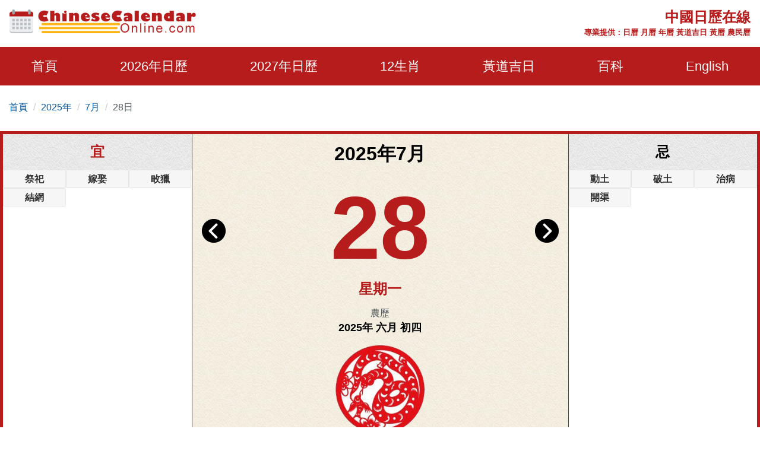

--- FILE ---
content_type: text/html; charset=utf-8
request_url: https://www.chinesecalendaronline.com/zh/2025/7/28.htm
body_size: 11548
content:
<!doctype html>
<html amp lang="zh-hk">
<head>
    <title>2025年7月28日日歷,通勝,黃歷,農民曆,黃道吉日:結婚,開市,搬屋 - 中國日歷在線</title>
    <meta name="description" content="2025年7月28日通勝,黃歷,農民曆,黃道吉日擇取:結婚吉日,開市吉日,搬屋吉日" />
    <meta charset="utf-8">
    <meta name="copyright" content="chinesecalendaronline.com" />
    <meta http-equiv="content-language" content="zh-CN" />
    <meta name="viewport" content="width=device-width,minimum-scale=1,initial-scale=1">
    <link rel="shortcut icon" href="/content/images/icon.png" type="image/x-icon" />
    <link rel="canonical" href="https://www.chinesecalendaronline.com/zh/2025/7/28.htm">
    <meta name="theme-color" content="#b71c1c">
    <link rel="shortcut icon" type="image/x-icon" href="/content/images/icons/favicon-48x48.png" />
    <link rel="icon" type="image/png" sizes="32x32" href="/content/images/icons/favicon-32x32.png">
    <link rel="apple-touch-icon" sizes="192x192" href="/content/images/icons/favicon-192x192.png">
        <script async src="https://pagead2.googlesyndication.com/pagead/js/adsbygoogle.js?client=ca-pub-5826915586946579" crossorigin="anonymous"></script>
        <script type='text/javascript' src='https://platform-api.sharethis.com/js/sharethis.js#property=659358bdd2bb410012d24170&product=sop' async='async'></script>
       
     <style>
        html{-ms-text-size-adjust:100%;-webkit-text-size-adjust:100%}body{background:#fff;color:#4e5559;font-family:"Lato",-apple-system,BlinkMacSystemFont,"Segoe UI",Roboto,"Helvetica Neue",Arial,sans-serif,"Apple Color Emoji","Segoe UI Emoji","Segoe UI Symbol";line-height:1.6em;font-size:16px;font-weight:400;margin:0;min-width:315px;overflow-x:hidden;font-smooth:always;-webkit-font-smoothing:antialiased}.border-gray{border:1px solid #e7e7e7}.bg-gray{background:#f1f1f1}.bg-white{background:#fff}ul{margin:0;padding:0;list-style:outside none none}input::-webkit-search-cancel-button,input[type=search]::-ms-clear{display:none}button,[role='button']{cursor:pointer;outline:0;position:relative}button.loading{padding-left:36px;background:#b71c1c8a;pointer-events:none;border:0}button.loading::before{width:20px;height:20px;top:10px;left:5px;border-radius:50%;animation:rotation infinite linear .5s;transition:none;border-left:2px solid #fff;z-index:0;position:absolute;content:""}@keyframes rotation{0%{transform:rotateZ(0deg)}100%{transform:rotateZ(360deg)}}.btn{padding:5px;background:#e74c3c;text-align:center;vertical-align:middle}.ads-store iframe{width:100%;border:0}.banner-img-txt{bottom:0;background:rgba(0,0,0,0.5);padding:5px 15px;color:#fff;width:100%;font-size:18px}#nav-sidebar{background:#680000}#marker{position:absolute;top:200px;width:0;height:0}.nav-sidebar-trigger{color:#fff;text-decoration:none;font-size:30px;cursor:pointer}#nav-sidebar .social-share.mt4{margin-top:1rem}.navbar-trigger{line-height:3.5rem;font-size:2rem}.nav-main{background-color:#b71c1c}.nav-main .logo{margin:8px 0}.nav-main .nav-box{overflow:visible;justify-content:space-around}.nav-item{font-size:22px;display:block;padding:20px 0}.nav-item>span,.nav-item>a{display:block;color:#fff;cursor:pointer}.nav-item>a:hover{color:#ccc}.nav-item-child{width:280px;z-index:30;background:#b71c1c;margin-top:0;left:-22px;display:none;position:absolute;top:52px}.nav-item-child a{color:#eee;font-size:18px;display:block;font-weight:600}.nav-item-child a:hover{color:#eee;background:#b92929}.nav-icon{display:none}.nav-mobile{position:fixed;width:100%;z-index:999;color:#fff;top:0;height:46px;align-items:center;justify-content:center}.nav-title{font-size:15px;line-height:1.1rem}@media(min-width:64.01rem){.nav-item:hover .nav-item-child{display:block}}body.nav-mob-open,body.modal-open{overflow:hidden}@media(max-width:64rem){body{padding-top:46px}#main-content-right.pl3{padding-left:0}#nav-main{height:100vh;width:90%;max-width:500px;background:#680000;position:fixed;right:-500px;z-index:9999;transition:all .3s ease-in-out;top:0}.nav-mob-open #nav-main{right:0;transition:all .3s ease-in-out}.nav-mob-open .site-popover-mask{display:block}.nav-box{margin-left:0;padding-top:15px}.nav-item{width:100%;min-height:40px;height:auto;margin:0 auto;padding:0 20px}.nav-item>span,.nav-item>a{display:inline}.nav-item:hover{border-bottom:0}.nav-icon{padding:7px;background:#b71c1c;border:0;display:block;width:40px;text-align:center}.nav-item-child{position:static;margin-top:10px;margin-bottom:10px;width:100%}.nav-item.active .nav-item-child{display:block}}.caret{display:inline-block;width:0;height:0;color:#fff;margin-left:2px;vertical-align:middle;border-top:6px dashed;border-right:6px solid transparent;border-left:6px solid transparent;border-bottom:0}.site-popover-mask{background-color:rgba(0,0,0,.8);display:none;height:100%;left:0;position:fixed;top:0;width:100%;z-index:1000}@media(max-width:40rem){#main-content .content-img{float:none;max-width:100%;padding:10px 0}}#main-content .content-img{width:100%;max-width:320px}#main-content .content-img-big{max-width:600px;width:100%}#main-content .content-img-small{max-width:120px;width:100%}.c_table{background-color:#e7e7e7;border-collapse:unset;border-spacing:1px;width:100%}.c_table th{background:none #f8f8f8;padding:5px}.c_table td{background:none #fff;padding:5px}.c_table td i{color:#fb7235;display:block;font-size:13px}.table-responsive{min-height:.01%;overflow-x:auto;width:100%;margin-bottom:15px;overflow-y:hidden;-ms-overflow-style:-ms-autohiding-scrollbar;border:1px solid #ddd}.g_btn{background:#b71c1c;display:inline-block;color:#fff;border:1px solid #b92929;padding:0 10px;line-height:48px;height:48px;font-size:16px;border-radius:3px;text-decoration:none}.g_btn:hover{background:#b92929;cursor:pointer;text-decoration:none;color:#fff}.glyphicon-info-sign{display:inline-block;height:18px;width:18px;vertical-align:middle;background:url("[data-uri]") no-repeat}.glyphicon-info-sign:hover{cursor:pointer}label{display:inline-block;max-width:100%;margin-bottom:5px;font-weight:700}.form-control{display:block;width:100%;height:34px;padding:6px 12px;font-size:14px;line-height:1.42857143;color:#555;background-color:#fff;background-image:none;border:1px solid #ccc;border-radius:4px;-webkit-box-shadow:inset 0 1px 1px rgba(0,0,0,.075);box-shadow:inset 0 1px 1px rgba(0,0,0,.075);-webkit-transition:border-color ease-in-out .15s,-webkit-box-shadow ease-in-out .15s;-o-transition:border-color ease-in-out .15s,box-shadow ease-in-out .15s;transition:border-color ease-in-out .15s,box-shadow ease-in-out .15s}.form-control:focus{border-color:#66afe9;outline:0;-webkit-box-shadow:inset 0 1px 1px rgba(0,0,0,.075),0 0 8px rgba(102,175,233,.6);box-shadow:inset 0 1px 1px rgba(0,0,0,.075),0 0 8px rgba(102,175,233,.6)}footer.copyright{padding:15px;text-align:center;color:#bbb;position:relative;background:#680000}footer p a{color:#bbb}.footer-links a{color:#ffb30f;text-decoration:none;font-weight:bold;padding:10px;display:inline-block}.footer-links a:hover{color:#fb7235}amp-sidebar{width:300px}.ad-box{background-color:#efefef;border:10px solid #efefef}.lightbox{background:rgba(0,0,0,0.8);position:fixed;top:0;left:0;right:0;bottom:0;display:flex;align-items:center;justify-content:center;z-index:999}.lightbox-container{width:90%;max-width:600px;background:#f1f1f1;color:#333;margin:0 auto}.lightbox-body{max-height:380px;overflow-y:auto}.error,.red{color:#b71c1c}.purple{color:#f09}hr{box-sizing:content-box;height:0;overflow:visible;color:#ddd}a{color:#0057a2;text-decoration:none;background-color:transparent;-webkit-text-decoration-skip:objects}a:active,a:hover{outline-width:0;color:#c9300d;text-decoration:none}.code{background-color:rgba(255,255,255,.3);padding:3px 8px;margin-bottom:5px}small{font-size:80%}img{border-style:none}img[src=""],img:not([src]){opacity:0}img.img-fluid{max-width:100%;width:100%;height:auto}details,menu{display:block}summary{display:list-item}[hidden],template{display:none}.h1{font-size:3rem}.h2{font-size:2rem;line-height:1.1em}.h3{font-size:1.5rem}.h4{font-size:1.125rem}.h5{font-size:.875rem}.h6{font-size:.75rem}.font-family-inherit{font-family:inherit}.font-size-inherit{font-size:inherit}.text-decoration-none,#main-content-box a.text-decoration-none{text-decoration:none}.bold{font-weight:700}.regular{font-weight:400}.italic{font-style:italic}.caps{text-transform:uppercase}.caps1{text-transform:capitalize}.left-align{text-align:left}.center{text-align:center}.right-align{text-align:right}.justify{text-align:justify}.nowrap{white-space:nowrap}.break-word{word-wrap:break-word}.line-height-1{line-height:1rem}.line-height-2{line-height:1.125rem}.line-height-3{line-height:1.5rem}.line-height-4{line-height:2rem}.list-style-none{list-style:none}.underline{text-decoration:underline}.truncate{max-width:100%;overflow:hidden;text-overflow:ellipsis;white-space:nowrap}.list-reset{list-style:none;padding-left:0}.inline{display:inline}.block{display:block}.inline-block{display:inline-block}.table{display:table}.table-cell{display:table-cell}.overflow-hidden{overflow:hidden}.overflow-y-auto{overflow:auto}.overflow-auto{overflow:auto}.clearfix:after,.clearfix:before{content:" ";display:table}.clearfix:after{clear:both}.left{float:left}.right{float:right}.fit{max-width:100%}.max-width-1{max-width:24rem}.max-width-2{max-width:32rem}.max-width-3{max-width:48rem}.max-width-4{max-width:1280px}.w-100{width:100%}.border-box{box-sizing:border-box}.align-baseline{vertical-align:baseline}.align-top{vertical-align:top}.align-middle{vertical-align:middle}.align-bottom{vertical-align:bottom}.m0{margin:0}.mt0{margin-top:0}.mr0{margin-right:0}.mb0{margin-bottom:0}.ml0,.mx0{margin-left:0}.mx0{margin-right:0}.my0{margin-top:0;margin-bottom:0}.m05{margin:.5rem}.mt05{margin-top:.5rem}.mr05{margin-right:.5rem}.mb05{margin-bottom:.5rem}.ml05,.mx05{margin-left:.5rem}.mx05{margin-right:.5rem}.my05{margin-top:.5rem;margin-bottom:.5rem}.m1{margin:1rem}.mt1{margin-top:1rem}.mr1{margin-right:1rem}.mb1{margin-bottom:1rem}.ml1,.mx1{margin-left:1rem}.mx1{margin-right:1rem}.my1{margin-top:1rem;margin-bottom:1rem}.m2{margin:1.5rem}.mt2{margin-top:1.5rem}.mr2{margin-right:1.5rem}.mb2{margin-bottom:1.5rem}.ml2,.mx2{margin-left:1.5rem}.mx2{margin-right:1.5rem}.my2{margin-top:1.5rem;margin-bottom:1.5rem}.m3{margin:2rem}.mt3{margin-top:2rem}.mr3{margin-right:2rem}.mb3{margin-bottom:2rem}.ml3,.mx3{margin-left:2rem}.mx3{margin-right:2rem}.my3{margin-top:2rem;margin-bottom:2rem}.m4{margin:2.5rem}.mt4{margin-top:2.5rem}.mr4{margin-right:2.5rem}.mb4{margin-bottom:2.5rem}.ml4,.mx4{margin-left:2.5rem}.mx4{margin-right:2.5rem}.my4{margin-top:2.5rem;margin-bottom:2.5rem}.mxn1{margin-left:-1rem;margin-right:-1rem}.mxn2{margin-left:-1.5rem;margin-right:-1.5rem}.mxn3{margin-left:-2rem;margin-right:-2rem}.mxn4{margin-left:-2.5rem;margin-right:-2.5rem}.ml-auto{margin-left:auto}.mr-auto,.mx-auto{margin-right:auto}.mx-auto{margin-left:auto}.p0{padding:0}.pt0{padding-top:0}.pr0{padding-right:0}.pb0{padding-bottom:0}.pl0,.px0{padding-left:0}.px0{padding-right:0}.py0{padding-top:0;padding-bottom:0}.p05{padding:.5rem}.pt05{padding-top:.5rem}.pr05{padding-right:.5rem}.pb05{padding-bottom:.5rem}.pl05{padding-left:.5rem}.py05{padding-top:.5rem;padding-bottom:.5rem}.px05{padding-left:.5rem;padding-right:.5rem}.p1{padding:1rem}.pt1{padding-top:1rem}.pr1{padding-right:1rem}.pb1{padding-bottom:1rem}.pl1{padding-left:1rem}.py1{padding-top:1rem;padding-bottom:1rem}.px1{padding-left:1rem;padding-right:1rem}.p2{padding:1.5rem}.pt2{padding-top:1.5rem}.pr2{padding-right:1.5rem}.pb2{padding-bottom:1.5rem}.pl2{padding-left:1.5rem}.py2{padding-top:1.5rem;padding-bottom:1.5rem}.px2{padding-left:1.5rem;padding-right:1.5rem}.p3{padding:2rem}.pt3{padding-top:2rem}.pr3{padding-right:2rem}.pb3{padding-bottom:2rem}.pl3{padding-left:2rem}.py3{padding-top:2rem;padding-bottom:2rem}.px3{padding-left:2rem;padding-right:2rem}.p4{padding:2.5rem}.pt4{padding-top:2.5rem}.pr4{padding-right:2.5rem}.pb4{padding-bottom:2.5rem}.pl4{padding-left:2.5rem}.py4{padding-top:2.5rem;padding-bottom:2.5rem}.px4{padding-left:2.5rem;padding-right:2.5rem}.container-fluid{padding-right:15px;padding-left:15px;margin-right:auto;margin-left:auto}.container{margin-right:auto;margin-left:auto}@media(min-width:576px){.container{width:540px;max-width:100%}}@media(min-width:768px){.container{width:720px;max-width:100%}}@media(min-width:992px){.container{width:960px;max-width:100%}}@media(min-width:1182px){.container{width:1170px}}@media(min-width:1300px){.container{width:1280px}}.breadcrumb{padding:8px 15px 8px 15px;margin-bottom:20px;list-style:none;border-radius:4px;z-index:20;position:relative}.breadcrumb>li{display:inline-block}.breadcrumb>li+li:before{padding:0 5px;color:#ccc;content:"/\00a0"}.breadcrumb a{text-decoration:none}.breadcrumb>.active{color:#063}.row{display:-ms-flexbox;display:flex;-ms-flex-wrap:wrap;flex-wrap:wrap}.col{-ms-flex-preferred-size:0;flex-basis:0;-ms-flex-positive:1;flex-grow:1;max-width:100%}.col-auto{-ms-flex:0 0 auto;flex:0 0 auto;width:auto;max-width:none}.col,.col-right{box-sizing:border-box}.col-right{float:right}.col-1{width:8.33333%}.col-2{width:16.66667%}.col-3{width:25%}.col-4{width:33.33333%}.col-5{width:41.66667%}.col-6{width:50%}.col-7{width:58.33333%}.col-8{width:66.66667%}.col-9{width:75%}.col-10{width:83.33333%}.col-11{width:91.66667%}.col-12{width:100%}@media(min-width:40.06rem){.sm-col{float:left;box-sizing:border-box}.sm-col-right{float:right;box-sizing:border-box}.sm-col-1{width:8.33333%}.sm-col-2{width:16.66667%}.sm-col-3{width:25%}.sm-col-4{width:33.33333%}.sm-col-5{width:41.66667%}.sm-col-6{width:50%}.sm-col-7{width:58.33333%}.sm-col-8{width:66.66667%}.sm-col-9{width:75%}.sm-col-10{width:83.33333%}.sm-col-11{width:91.66667%}.sm-col-12{width:100%}}@media(min-width:52.06rem){.md-col{float:left;box-sizing:border-box}.md-col-right{float:right;box-sizing:border-box}.md-col-1{width:8.33333%}.md-col-2{width:16.66667%}.md-col-3{width:25%}.md-col-4{width:33.33333%}.md-col-5{width:41.66667%}.md-col-6{width:50%}.md-col-7{width:58.33333%}.md-col-8{width:66.66667%}.md-col-9{width:75%}.md-col-10{width:83.33333%}.md-col-11{width:91.66667%}.md-col-12{width:100%}}@media(min-width:64.06rem){.lg-col{float:left;box-sizing:border-box}.lg-col-right{float:right;box-sizing:border-box}.lg-col-1{width:8.33333%}.lg-col-2{width:16.66667%}.lg-col-3{width:25%}.lg-col-4{width:33.33333%}.lg-col-5{width:41.66667%}.lg-col-6{width:50%}.lg-col-7{width:58.33333%}.lg-col-8{width:66.66667%}.lg-col-9{width:75%}.lg-col-10{width:83.33333%}.lg-col-11{width:91.66667%}.lg-col-12{width:100%}}.flex{display:-webkit-box;display:-ms-flexbox;display:flex}@media(min-width:40.06rem){.sm-flex{display:-webkit-box;display:-ms-flexbox;display:flex}}@media(min-width:52.06rem){.md-flex{display:-webkit-box;display:-ms-flexbox;display:flex}}@media(min-width:64.06rem){.lg-flex{display:-webkit-box;display:-ms-flexbox;display:flex}}.flex-column{-webkit-box-orient:vertical;-webkit-box-direction:normal;-ms-flex-direction:column;flex-direction:column}.flex-wrap{-ms-flex-wrap:wrap;flex-wrap:wrap}.flex-auto{-webkit-box-flex:1;-ms-flex:1 1 auto;flex:1 1 auto;min-width:0;min-height:0}.flex-none{-webkit-box-flex:0;-ms-flex:none;flex:none}.relative{position:relative}.absolute{position:absolute}.fixed{position:fixed}.z1{z-index:1}.z2{z-index:2}.z3{z-index:3}.z4{z-index:4}.border{border-style:solid;border-width:1px}.border-top{border-top-style:solid;border-top-width:1px}.border-right{border-right-style:solid;border-right-width:1px}.border-bottom{border-bottom-style:solid;border-bottom-width:1px}.border-left{border-left-style:solid;border-left-width:1px}.border-none{border:0}.border,.border-left,.border-bottom,.border-right,.border-top{border-color:#ddd}.rounded{border-radius:3px}.circle{border-radius:50%}.rounded-top{border-radius:3px 3px 0 0}.rounded-right{border-radius:0 3px 3px 0}.rounded-bottom{border-radius:0 0 3px 3px}.rounded-left{border-radius:3px 0 0 3px}.not-rounded{border-radius:0}.hide{position:absolute;height:1px;width:1px;overflow:hidden;clip:rect(1px,1px,1px,1px)}@media(max-width:40rem){.xs-hide{display:none}}@media(min-width:40.06rem) and (max-width:52rem){.sm-hide{display:none}}@media(min-width:52.06rem) and (max-width:64rem){.md-hide{display:none}}@media(min-width:64.06rem){.lg-hide{display:none}}.display-none,.submit-success,.submit-error{display:none}*{box-sizing:border-box}
        
     .cal-container{border:5px solid #b71c1c}.adbox.cal-container{border-bottom:0}.link-days{overflow:auto;white-space:nowrap;justify-content:center}.link-days a,.link-days span{padding:10px}.cal-box{background:url(/content/images/bgm01.jpg) repeat}.color-black{color:#000}.color-red{color:#b71c1c}.font50{font-size:150px}.cal-day{height:180px;line-height:180px}.left-arrow{top:20px}.right-arrow{top:20px;right:0}.cal-lunar-box{border:1px solid #b71c1c}.cal-event li{background:#f6f6f6;border:1px solid #e4e6e8;border-radius:2px;padding:2px;margin:2px 5px;color:#333}.cal-event-title{background:url(/content/images/bgm02.png) repeat;height:60px;line-height:60px}.circle{border-radius:50%}.h-title{left:0;top:0;font-size:10px;text-align:left;padding:0 5px;background-color:#fb7235;color:#ddd}.link-box a{padding:10px;display:inline-block}@media(min-width:52.06rem){.cal-box{border:solid #b71c1c;border-width:0 1px}.order-1{order:1}.order-2{order:2}.order-3{order:3}.luck-time{position:absolute;bottom:0}.p200{padding-bottom:200px}}
    .cal-event li{margin:0;}
    .shihide{display:none;}

         .nav-title {font-size: 20px;}
         .nav-banner{color:#b71c1c;}
     </style>
     <link rel="manifest" href="/manifest.json">
<script async src="https://www.googletagmanager.com/gtag/js?id=G-3DVZ9NWV7J"></script>
<script>
  window.dataLayer = window.dataLayer || [];
  function gtag(){dataLayer.push(arguments);}
  gtag('js', new Date());
  gtag('config', 'G-3DVZ9NWV7J');
</script>
</head>
<body>
    <div id="top-page"></div>
    <div class="max-width-4 mx-auto"> 
        <div class="row md-hide sm-hide xs-hide px1">
        <div class="logo col-12 lg-col-5 py1"> <a href="/"><img class="lazy" data-src="/content/images/logo.png" alt="Chinese Calendar Online" width="320" height="40" /></a></div>
           <div class="col-12 lg-col-7 pt1 red bold relative right-align">
            <div class="h3 caps">中國日歷在線</div>
               <small>專業提供：日曆 月曆 年曆 黃道吉日 黃曆 農民曆</small>
           </div>
        </div>
    </div>
    <div class="nav-main">
        <div class="nav-mobile nav-main lg-hide px1 flex">
            <div>
<a href="/zh/2025/7/" class="flex"><svg class="align-middle mr1" height="25" width="25" fill="#fff"><use xmlns:xlink="http://www.w3.org/1999/xlink" xlink:href="#icon-back" /></svg></a>
</div>
             <div class="flex-auto center">
              

                    <div class="nav-title m0 px2">中國日歷在線</div>
             </div>
             <div>
             <div role="button" tabindex="0" class="nav-sidebar-trigger col-2">☰</div>
                 </div>
        </div>
        <div class="max-width-4 mx-auto">
            <div id="nav-main">
                <div class="row nav-sidebar-header lg-hide py1">
                    <div role="button" tabindex="0" class="col-3 nav-sidebar-trigger px1">✕</div>
                </div>
                     <nav toolbar="(min-width: 64rem)" toolbar-target="nav-main">
                <ul class="nav-box row">
                    <li class="nav-item relative"><a href="/zh/">首頁</a></li>
              
                    <li class="nav-item relative" id="nav-item-next-year">
                        <a href="/zh/2026/">2026年日歷</a>
                       <button id="btn-nav-year" aria-label="Open Menu" class="right nav-icon p05"><i class="caret"></i></button>
                        <div class="nav-item-child py1">
                            <a href="/zh/2026/1/" class="py05 px2">1月</a>
                            <a href="/zh/2026/2/" class="py05 px2">2月</a>
                            <a href="/zh/2026/3/" class="py05 px2">3月</a>
                            <a href="/zh/2026/4/" class="py05 px2">4月</a>
                            <a href="/zh/2026/5/" class="py05 px2">5月</a>
                            <a href="/zh/2026/6/" class="py05 px2">6月</a>
                            <a href="/zh/2026/7/" class="py05 px2">7月</a>
                            <a href="/zh/2026/8/" class="py05 px2">8月</a>
                            <a href="/zh/2026/9/" class="py05 px2">9月</a>
                            <a href="/zh/2026/10/" class="py05 px2">10月</a>
                            <a href="/zh/2026/11/" class="py05 px2">11月</a>
                            <a href="/zh/2026/12/" class="py05 px2">12月</a>
                        </div>
                    </li>
                         <li class="nav-item relative" id="nav-item-year">
                        <a href="/zh/2027/">2027年日歷</a>
                       <button id="btn-nav-year-next" aria-label="Open Menu" class="right nav-icon p05"><i class="caret"></i></button>
                        <div class="nav-item-child py1">
                            <a href="/zh/2027/1/" class="py05 px2">1月</a>
                            <a href="/zh/2027/2/" class="py05 px2">2月</a>
                            <a href="/zh/2027/3/" class="py05 px2">3月</a>
                            <a href="/zh/2027/4/" class="py05 px2">4月</a>
                            <a href="/zh/2027/5/" class="py05 px2">5月</a>
                            <a href="/zh/2027/6/" class="py05 px2">6月</a>
                            <a href="/zh/2027/7/" class="py05 px2">7月</a>
                            <a href="/zh/2027/8/" class="py05 px2">8月</a>
                            <a href="/zh/2027/9/" class="py05 px2">9月</a>
                            <a href="/zh/2027/10/" class="py05 px2">10月</a>
                            <a href="/zh/2027/11/" class="py05 px2">11月</a>
                            <a href="/zh/2027/12/" class="py05 px2">12月</a>
                        </div>
                    </li>
                    <li class="nav-item relative" id="nav-item-zodiac">
                        <a href="/zh/shengxiao/">12生肖</a><button id="btn-nav-zodiac" aria-label="Open Menu" class="right nav-icon p05"><i class="caret"></i></button>
                        <div class="nav-item-child py1">
                            <a href="/zh/shengxiao/shu/" class="py05 px2">鼠</a>
                            <a href="/zh/shengxiao/niu/" class="py05 px2">牛</a>
                            <a href="/zh/shengxiao/hu/" class="py05 px2">虎</a>
                            <a href="/zh/shengxiao/tu/" class="py05 px2">兔</a>
                            <a href="/zh/shengxiao/long/" class="py05 px2">龍</a>
                            <a href="/zh/shengxiao/she/" class="py05 px2">蛇</a>
                            <a href="/zh/shengxiao/ma/" class="py05 px2">馬</a>
                            <a href="/zh/shengxiao/yang/" class="py05 px2">羊</a>
                            <a href="/zh/shengxiao/hou/" class="py05 px2">猴</a>
                            <a href="/zh/shengxiao/ji/" class="py05 px2">雞</a>
                            <a href="/zh/shengxiao/gou/" class="py05 px2">狗</a>
                            <a href="/zh/shengxiao/zhu/" class="py05 px2">豬</a>
                        </div>
                    </li>
                    <li class="nav-item relative" id="nav-item-lucky">
                        <a href="/zh/jiri/">黃道吉日</a><button id="btn-nav-lucky" aria-label="Open Menu" class="right nav-icon p05"><i class="caret"></i></button>
                        <div class="nav-item-child py1">
                            <a href="/zh/2026/auspicious-wedding-dates.htm" class="py05 px2">結婚吉日</a>
                            <a href="/zh/2026/auspicious-marriage-engagement-dates.htm" class="py05 px2">定婚吉日</a>
                            <a href="/zh/2026/auspicious-moving-dates.htm" class="py05 px2">搬屋吉日</a>
                            <a href="/zh/2026/auspicious-grand-opening-dates.htm" class="py05 px2">開市吉日</a>
                            <a href="/zh/2026/auspicious-bed-installation-dates.htm" class="py05 px2">安床吉日</a>
                            <a href="/zh/2026/auspicious-residence-relocation-dates.htm" class="py05 px2">入宅吉日</a>
                        </div>
                    </li>
                    <li class="nav-item relative" id="nav-item-basics">
                        <span>百科</span><button id="btn-nav-basic" aria-label="Open Menu" class="right nav-icon p05"><i class="caret"></i></button>
                        <div class="nav-item-child py1">
                            <a href="/zh/nongli/" class="py05 px2">農歷</a>
                            <a href="/zh/jieqi/" class="py05 px2">24節氣</a>
                            <a href="/zh/wuxing/" class="py05 px2">五行</a>
                            <a href="/zh/tiangandizhi/" class="py05 px2">天幹地支</a>
                            <a href="/zh/jieri/" class="py05 px2">節日</a>
                            
                        </div>
                    </li>
                    <li class="right nav-item"><a href="/2025/7/28.htm">English</a></li>
                    </ul>
            </nav>
            </div>
        </div>
</div>

        <div class="max-width-4 mx-auto md-hide xs-hide sm-hide">
        
    <ol class="breadcrumb">
    <li><a href="/zh/">首頁</a></li> 
    <li><a href="/zh/2025/">2025年</a></li>
    <li><a href="/zh/2025/7/">7月</a></li>
    <li>28日</li>
   
    </ol>

    </div>
    


<div id="main-content">
            <div class="max-width-4 mb2 mx-auto justify">
                <div id="main-content-box" class="mb4 bg-white">
                    <div class="row center cal-container overflow-hidden">
                        <div class="col-12 md-col-6 order-2 cal-box">
                            <h1 class="color-black">2025年7月</h1>
                            <div class="cal-day relative">
                            <div class="left-arrow absolute left-0 pl1"><a href="/zh/2025/7/27.htm"><img class="lazy" data-src="/content/images/left-arrow.png" alt="前壹天" height="40" width="40" /></a></div>
                            <div class="font50 bold color-red">28</div>
                            <div class="right-arrow absolute right-0 pr1"><a href="/zh/2025/7/29.htm"><img class="lazy" data-src="/content/images/right-arrow.png" alt="后壹天" height="40" width="40" /></a></div>
                            </div>
                            <div class="h3 color-red bold">星期一</div>
                             <div class="mt1">農歷<br /> <span class="color-black h4 bold"> 2025年 六月 初四 </span></div>
                            <div class="mt1"><a href="/zh/shengxiao/she/"><img class="lazy" data-src="/content/images/zodiac/snake.png" width="150" height="150" alt="生肖 蛇" title="生肖 蛇" /><br />生肖 蛇</a></div>
                            <div class="px2 my1">
                                                                <div class="cal-lunar-box p1 mb1">
                                     乙巳年 癸未月  戊戌日
                                    <hr class="cal-lunar-box" />
                                    相沖: <span class="bold color-red">龍</span> 歲煞: <span class="bold color-red">北</span>
                                    
                                   
                                </div>
                                 <fieldset class="cal-lunar-box">
    <legend class="h3 bold red mx-auto">吉神方位</legend>
                                          喜神:<span class="bold red">東南方</span> 福神:<span class="bold red">東北方</span> 財神:<span class="bold red">正北方</span>
  </fieldset>               
                            </div>
                        </div>
                         <div class="col-12 md-col-3 order-1 relative">
                            <div class="h3 bold cal-event-title cal-bg caps color-red">宜</div>
                             <div>
                                   <ul class="clearfix cal-event row">
                                            <li class="bold col-4">祭祀</li><li class="bold col-4">嫁娶</li><li class="bold col-4">畋獵</li><li class="bold col-4">結網</li>
                                        </ul>
 
                             <div class="mt1"><script async src="https://pagead2.googlesyndication.com/pagead/js/adsbygoogle.js?client=ca-pub-5826915586946579"
     crossorigin="anonymous"></script>
<!-- Ad-CCO-In-Calendar -->
<ins class="adsbygoogle"
     style="display:block"
     data-ad-client="ca-pub-5826915586946579"
     data-ad-slot="1916780774"
     data-ad-format="auto"
     data-full-width-responsive="true"></ins>
<script>
     (adsbygoogle = window.adsbygoogle || []).push({});
</script></div>
                            </div>
                             <div class="luck-time">
                             <div class="h3 bold mt1 cal-event-title caps color-red">吉時</div>
                             <div  class="my1">
                                <span class="p05">03:00-04:59</span>
                                <span class="p05">07:00-08:59</span>
                                <span class="p05">09:00-10:59</span>
                                <span class="p05">15:00-16:59</span>
                                <span class="p05">17:00-18:59</span>
                                <span class="p05">21:00-22:59</span>
                                </div>
                             </div>
                        </div>
                        <div class="col-12 md-col-3 order-3 relative">
                            <div class="h3 bold cal-event-title  cal-bg caps color-black">忌</div>
                            <div> 
                                   <ul class="clearfix cal-event row">
                                            <li class="bold col-4">動土</li><li class="bold col-4">破土</li><li class="bold col-4">治病</li><li class="bold col-4">開渠</li>
                                        </ul>
                                                               <div class="mt1"><script async src="https://pagead2.googlesyndication.com/pagead/js/adsbygoogle.js?client=ca-pub-5826915586946579"
     crossorigin="anonymous"></script>
<!-- Ad-CCO-In-Calendar -->
<ins class="adsbygoogle"
     style="display:block"
     data-ad-client="ca-pub-5826915586946579"
     data-ad-slot="1916780774"
     data-ad-format="auto"
     data-full-width-responsive="true"></ins>
<script>
     (adsbygoogle = window.adsbygoogle || []).push({});
</script></div>
                            </div>
                            <div class="luck-time">
                            <div class="h3 bold cal-event-title mt1 caps color-black">兇時</div>
                             <div  class="my1">

                                <span class="p05">23:00-00:59</span>
                                <span class="p05">01:00-02:59</span>
                                <span class="p05">05:00-06:59</span>
                                <span class="p05">11:00-12:59</span>
                                <span class="p05">13:00-14:59</span>
                                <span class="p05">19:00-20:59</span>
                                </div></div>
                        </div>
                    </div>
                    <div class="row">
               <div class="col-12">
                <div class="flex py1 link-box">

                    <span class="px05 col"><a href="/zh/2025/7/">July</a></span>
                    <div class="link-days flex flex-center overflow-auto ">
                        <a href="/zh/2025/7/18.htm">18</a>
                        <a href="/zh/2025/7/19.htm">19</a>
                        <a href="/zh/2025/7/20.htm">20</a>
                        <a href="/zh/2025/7/21.htm">21</a>
                        <a href="/zh/2025/7/22.htm">22</a>
                        <a href="/zh/2025/7/23.htm">23</a>
                        <a href="/zh/2025/7/24.htm">24</a>
                        <a href="/zh/2025/7/25.htm">25</a>
                        <a href="/zh/2025/7/26.htm">26</a>
                        <a href="/zh/2025/7/27.htm">27</a>
                    <span class="px05 bold red">28</span>
                        <a href="/zh/2025/7/29.htm">29</a>
                        <a href="/zh/2025/7/30.htm">30</a>
                        <a href="/zh/2025/7/31.htm">31</a>
                        <a href="/zh/2025/8/1.htm">1</a>
                        <a href="/zh/2025/8/2.htm">2</a>
                        <a href="/zh/2025/8/3.htm">3</a>
                        <a href="/zh/2025/8/4.htm">4</a>
                        <a href="/zh/2025/8/5.htm">5</a>
                        <a href="/zh/2025/8/6.htm">6</a>
                        <a href="/zh/2025/8/7.htm">7</a>
                        </div>
                    <span class="px05 right-align col"><a href="/zh/2025/8/">August</a></span>
                    </div>
            </div>
                    </div>
                </div>
                    <script async src="https://pagead2.googlesyndication.com/pagead/js/adsbygoogle.js?client=ca-pub-5826915586946579"
     crossorigin="anonymous"></script>
<ins class="adsbygoogle"
     style="display:block; text-align:center;"
     data-ad-layout="in-article"
     data-ad-format="fluid"
     data-ad-client="ca-pub-5826915586946579"
     data-ad-slot="7960126700"></ins>
<script>
     (adsbygoogle = window.adsbygoogle || []).push({});
</script>
                    <div class="p05 h3"><label>如何擇吉</label><br />
                <small>先擇取日之忌宜，再查取時之忌宜，日時兩者各有所司，主從有序。每日及每個時辰的吉兇忌宜數據只能適合於大多數人，不保證全部人使用都合適， 因為每人的生辰八字都不同.</small>
                </div>

                    <div class="p05 mt1  bg-gray center h2 caps red py1"><label>擇吉老黃歷-黃道吉日擇選-時辰吉兇</label></div>
<div class="table-responsive center">
                        <table cellspacing="1" class="c_table">

                            <tbody>
                                <tr id="header">
                                    <th>時辰</th>
                                    <th>
                                       子時<br />
                                        23:00-00:59
                                    </th>
                                    <th>
                                        丑時
                                        <br />
                                        01:00-02:59
                                    </th>
                                    <th>
                                       寅時<br />
                                        03:00-04:59
                                    </th>
                                    <th>
                                        卯時<br />
                                        05:00-06:59
                                    </th>
                                    <th>
                                        辰時<br />
                                        07:00-08:59
                                    </th>
                                    <th>
                                        巳時<br />
                                        09:00-10:59
                                    </th>
                                    <th>
                                        午時<br />
                                        11:00-12:59
                                    </th>
                                    <th>
                                        未時<br />
                                        13:00-14:59
                                    </th>
                                    <th>
                                        申時<br />
                                        15:00-16:59
                                    </th>
                                    <th>
                                        酉時<br />
                                        17:00-18:59
                                    </th>
                                    <th>
                                        戌時<br />
                                        19:00-20:59
                                    </th>
                                    <th>
                                        亥時<br />
                                        21:00-22:59
                                    </th>
                                </tr>
                                <tr><th>八字</th>
                            <td class="caps-1">
                                乙 巳
                                <br />
                                 癸 未
                                <br />
                                戊 戌
                                <br />
                                壬 子
                            </td>
                            <td class="caps-1">
                                乙 巳
                                <br />
                                 癸 未
                                <br />
                                戊 戌
                                <br />
                                癸 丑
                            </td>
                            <td class="caps-1">
                                乙 巳
                                <br />
                                 癸 未
                                <br />
                                戊 戌
                                <br />
                                甲 寅
                            </td>
                            <td class="caps-1">
                                乙 巳
                                <br />
                                 癸 未
                                <br />
                                戊 戌
                                <br />
                                乙 卯
                            </td>
                            <td class="caps-1">
                                乙 巳
                                <br />
                                 癸 未
                                <br />
                                戊 戌
                                <br />
                                丙 辰
                            </td>
                            <td class="caps-1">
                                乙 巳
                                <br />
                                 癸 未
                                <br />
                                戊 戌
                                <br />
                                丁 巳
                            </td>
                            <td class="caps-1">
                                乙 巳
                                <br />
                                 癸 未
                                <br />
                                戊 戌
                                <br />
                                戊 午
                            </td>
                            <td class="caps-1">
                                乙 巳
                                <br />
                                 癸 未
                                <br />
                                戊 戌
                                <br />
                                己 未
                            </td>
                            <td class="caps-1">
                                乙 巳
                                <br />
                                 癸 未
                                <br />
                                戊 戌
                                <br />
                                庚 申
                            </td>
                            <td class="caps-1">
                                乙 巳
                                <br />
                                 癸 未
                                <br />
                                戊 戌
                                <br />
                                辛 酉
                            </td>
                            <td class="caps-1">
                                乙 巳
                                <br />
                                 癸 未
                                <br />
                                戊 戌
                                <br />
                                壬 戌
                            </td>
                            <td class="caps-1">
                                乙 巳
                                <br />
                                 癸 未
                                <br />
                                戊 戌
                                <br />
                                癸 亥
                            </td>
                                </tr>
                                <tr>
                                    <th>
                                        生肖
                                    </th>
                                    <td>鼠</td>
                                    <td>牛</td>
                                    <td>虎</td>
                                    <td>兔</td>
                                    <td>龍</td>
                                    <td>蛇</td>
                                    <td>馬</td>
                                    <td>羊</td>
                                    <td>猴</td>
                                    <td>雞</td>
                                    <td>狗</td>
                                    <td>豬</td>
                                    </tr>
                               <tr>
                                    <th>
                                        五行
                                    </th>
                                        <td>
                                           水
                                        </td>
                                        <td>
                                           土
                                        </td>
                                        <td>
                                           木
                                        </td>
                                        <td>
                                           木
                                        </td>
                                        <td>
                                           土
                                        </td>
                                        <td>
                                           火
                                        </td>
                                        <td>
                                           火
                                        </td>
                                        <td>
                                           土
                                        </td>
                                        <td>
                                           金
                                        </td>
                                        <td>
                                           金
                                        </td>
                                        <td>
                                           土
                                        </td>
                                        <td>
                                           水
                                        </td>
                                </tr>
                                 <tr>
                                    <th>
                                        十神
                                    </th>
                                        <td>
                                            偏財
                                        </td>
                                        <td>
                                            正財
                                        </td>
                                        <td>
                                            七殺
                                        </td>
                                        <td>
                                            正官
                                        </td>
                                        <td>
                                            偏印
                                        </td>
                                        <td>
                                            正印
                                        </td>
                                        <td>
                                            比肩
                                        </td>
                                        <td>
                                            劫財
                                        </td>
                                        <td>
                                            食神
                                        </td>
                                        <td>
                                            傷官
                                        </td>
                                        <td>
                                            偏財
                                        </td>
                                        <td>
                                            正財
                                        </td>
                                </tr>
                                <tr>
                                    <th>
                                        吉兇
                                    </th>
                                        <td>
                                               兇
                                        </td>
                                        <td>
                                               兇
                                        </td>
                                        <td>
                                               吉
                                        </td>
                                        <td>
                                               兇
                                        </td>
                                        <td>
                                               吉
                                        </td>
                                        <td>
                                               吉
                                        </td>
                                        <td>
                                               兇
                                        </td>
                                        <td>
                                               兇
                                        </td>
                                        <td>
                                               吉
                                        </td>
                                        <td>
                                               吉
                                        </td>
                                        <td>
                                               兇
                                        </td>
                                        <td>
                                               吉
                                        </td>
                                </tr>
                                <tr>
                                    <th>
                                        正沖
                                    </th>

                                        <td class="caps-1">
                                            丙午<br />
                                            馬 <br />
                                                    1966
                                                    2026
                                        </td>
                                        <td class="caps-1">
                                            丁未<br />
                                            羊 <br />
                                                    1967
                                                    2027
                                        </td>
                                        <td class="caps-1">
                                            戊申<br />
                                            猴 <br />
                                                    1968
                                                    2028
                                        </td>
                                        <td class="caps-1">
                                            己酉<br />
                                            雞 <br />
                                                    1969
                                                    2029
                                        </td>
                                        <td class="caps-1">
                                            庚戌<br />
                                            狗 <br />
                                                    1910
                                                    1970
                                                    2030
                                        </td>
                                        <td class="caps-1">
                                            辛亥<br />
                                            豬 <br />
                                                    1911
                                                    1971
                                        </td>
                                        <td class="caps-1">
                                            壬子<br />
                                            鼠 <br />
                                                    1912
                                                    1972
                                        </td>
                                        <td class="caps-1">
                                            癸丑<br />
                                            牛 <br />
                                                    1913
                                                    1973
                                        </td>
                                        <td class="caps-1">
                                            甲寅<br />
                                            虎 <br />
                                                    1914
                                                    1974
                                        </td>
                                        <td class="caps-1">
                                            乙卯<br />
                                            兔 <br />
                                                    1915
                                                    1975
                                        </td>
                                        <td class="caps-1">
                                            丙辰<br />
                                            龍 <br />
                                                    1916
                                                    1976
                                        </td>
                                        <td class="caps-1">
                                            丁巳<br />
                                            蛇 <br />
                                                    1917
                                                    1977
                                        </td>
                                </tr>
                                
                                <tr>
                                    <th>
                                         歲煞
                                    </th>
                                   
                                    <td>
                                        南
                                    </td>
                                    <td>
                                        東
                                    </td>
                                    <td>
                                        北
                                    </td>
                                    <td>
                                        西
                                    </td>
                                    <td>
                                        南
                                    </td>
                                    <td>
                                        東
                                    </td>
                                    <td>
                                        北
                                    </td>
                                    <td>
                                        西
                                    </td><td>
                                        南
                                    </td>
                                    <td>
                                        東
                                    </td>
                                    <td>
                                        北
                                    </td>
                                    <td>
                                        西
                                    </td>
                                </tr>
                                <tr>
                                    <th>
                                        吉神方位
                                    </th>
                                        <td class="caps-1">
                                            東南
                                        </td>
                                        <td class="caps-1">
                                            東北
                                        </td>
                                        <td class="caps-1">
                                            正北
                                        </td>
                                        <td class="caps-1">
                                            西南
                                        </td>
                                        <td class="caps-1">
                                            西北
                                        </td>
                                        <td class="caps-1">
                                            東南
                                        </td>
                                        <td class="caps-1">
                                            東北
                                        </td>
                                        <td class="caps-1">
                                            正南
                                        </td>
                                        <td class="caps-1">
                                            西南
                                        </td>
                                        <td class="caps-1">
                                            西北
                                        </td>
                                        <td class="caps-1">
                                            東南
                                        </td>
                                        <td class="caps-1">
                                            東北
                                        </td>
                                </tr>
                                <tr>
                                    <th>
                                        喜神方位
                                    </th>
                                        <td class="caps-1">
                                            正南
                                        </td>
                                        <td class="caps-1">
                                            東南
                                        </td>
                                        <td class="caps-1">
                                            東北
                                        </td>
                                        <td class="caps-1">
                                            西北
                                        </td>
                                        <td class="caps-1">
                                            西南
                                        </td>
                                        <td class="caps-1">
                                            正南
                                        </td>
                                        <td class="caps-1">
                                            東南
                                        </td>
                                        <td class="caps-1">
                                            東北
                                        </td>
                                        <td class="caps-1">
                                            西北
                                        </td>
                                        <td class="caps-1">
                                            西南
                                        </td>
                                        <td class="caps-1">
                                            正南
                                        </td>
                                        <td class="caps-1">
                                            東南
                                        </td>
                                </tr>
                                <tr>
                                    <th>
                                        財神方位
                                    </th>
                                        <td class="caps-1">
                                            正南
                                        </td>
                                        <td class="caps-1">
                                            正南
                                        </td>
                                        <td class="caps-1">
                                            東北
                                        </td>
                                        <td class="caps-1">
                                            西南
                                        </td>
                                        <td class="caps-1">
                                            正西
                                        </td>
                                        <td class="caps-1">
                                            正西
                                        </td>
                                        <td class="caps-1">
                                            正北
                                        </td>
                                        <td class="caps-1">
                                            正北
                                        </td>
                                        <td class="caps-1">
                                            正東
                                        </td>
                                        <td class="caps-1">
                                            正東
                                        </td>
                                        <td class="caps-1">
                                            正南
                                        </td>
                                        <td class="caps-1">
                                            正南
                                        </td>
                                </tr>
                            </tbody>
                        </table>
                    </div>

                <div class="p3 my2 center bg-gray">
               <h2 class="h2 bold center caps mb05">吉日擇選</h2>
               <small>結婚吉日 搬屋吉日 訂婚吉日 開市吉日</small>
           <form method="post" target="_top" class="formajax" data-action="/xhr/getLuckyDay">    
    <div class="bg-white p2 mt05">
          <div class="row mt2">
                   <div class="col-12 sm-col-4 p05"><select class="form-control mr05" required="" name="y">
                    <option value="2025" >2025</option>
                    <option value="2026" selected>2026</option>
                    <option value="2027" >2027</option>
                    <option value="2028" >2028</option>
                    <option value="2029" >2029</option>
                    <option value="2030" >2030</option>
         </select></div>
                   <div class="col-12 sm-col-4 p05"><select name="m" required="" class="form-control">
                        <option value="1" selected="">1月</option>
                        <option value="1">1月</option>
                        <option value="2">2月</option>
                        <option value="3">3月</option>
                        <option value="4">4月</option>
                        <option value="5">5月</option>
                        <option value="6">6月</option>
                        <option value="7">7月</option>
                        <option value="8">8月</option>
                        <option value="9">9月</option>
                        <option value="10">10月</option>
                        <option value="11">11月</option>
                        <option value="12">12月</option>
        </select></div>
              <input type="hidden" name="lang" value="zh" />
                   <div class="col-12 sm-col-4 p05"><select name="evt" required="" class="form-control">
            
                          <option value="Wedding">嫁娶</option>
                          <option value="Moving">搬屋</option>
                          <option value="Travel">出行</option>
                          <option value="Grand Opening">開光</option>
                          <option value="Meet Friend">會親友</option>
                          <option value="Break Ground">動土</option>
                          <option value="Sign Contract">訂盟</option>
                          <option value="Build House">造屋</option>
                          <option value="Decorating House">修造</option>
                          <option value="Pray for Good Luck">祈福</option>
                          <option value="Haircut">理髮</option>
                          <option value="Residence Relocation">入宅</option>
                          <option value="Bed Installation">安床</option>
                          <option value="Funeral">安葬</option>
                          <option value="Marriage Engagement">納彩</option>
        </select></div>
               </div>
               <div class="right-align"><button class="g_btn bold px1 mt1">查詢吉日</button></div>
           </div>
            <div class="submit-success flex flex-center">             
            <div class="results  lightbox"></div>
             <template>
                 <div class="lightbox-container rounded">
                  <h4 class="block px3 border-bottom py1 mb0 mt0">{{year}}年{{month}}月{{evt}}吉日</h4>
                <div class="lightbox-body px2">
                   <div class="row bg-gray p05 bold">
                    <div class="col-3">公曆</div><div class="col-3">農曆</div><div class="col-3">相沖</div><div class="col-3">歲煞</div>
                </div>
                   {{#items}}
                <div class="row border-top p05">
                      <div class="col-3">{{solar}}</div><div class="col-3">{{lunar}}</div><div class="col-3">{{clash}}</div><div class="col-3">{{evil}}</div>
                  </div>
                  {{/items}}
                    </div>
                    <div class="lightbox-footer px3 right-align border-top py1">
                        <button type="button" class="g_btn lightbox-close rounded">關閉</button>
                </div>
                 </div>
             </template>
        </div>
         <div class="submit-error">
        <div class="m05 error">
            發生錯誤，請重試！
        </div>
    </div>
     </form>

</div>

            
            </div>
</div>
    <div class="container center my2">
    <script async src="https://pagead2.googlesyndication.com/pagead/js/adsbygoogle.js?client=ca-pub-5826915586946579"
     crossorigin="anonymous"></script>
<!-- Ad-CCO-Top -->
<ins class="adsbygoogle"
     style="display:block"
     data-ad-client="ca-pub-5826915586946579"
     data-ad-slot="1489405366"
     data-ad-format="auto"
     data-full-width-responsive="true"></ins>
<script>
     (adsbygoogle = window.adsbygoogle || []).push({});
</script>
    </div>
    <footer itemtype="http://schema.org/WPFooter" itemscope="itemscope" role="contentinfo" class="py4 px1 copyright">
        <div class="footer-links center pb1 mt1">
            <a href="/zh/2026/" class="p05">2026年</a>
            <a href="/zh/2027/" class="p05">2027年</a>
            <a href="/zh/2028/" class="p05">2028年</a>
            <a href="/zh/2026/auspicious-wedding-dates.htm" class="p05">結婚吉日</a>
            <a href="/zh/2026/auspicious-moving-dates.htm" class="p05">搬屋吉日</a>
            <a href="/zh/2026/auspicious-grand-opening-dates.htm" class="p05">開市吉日</a>
        </div>
        <p>&copy; 2026 · <a href="/">chinesecalendaronline.com</a> · 版權所有</p>
    </footer>
        <svg style="position: absolute; width: 0; height: 0; overflow: hidden;" version="1.1" xmlns="http://www.w3.org/2000/svg" xmlns:xlink="http://www.w3.org/1999/xlink">
        <defs>
            <symbol id="icon-back" viewBox="0 0 1000 1000"><path d="M712.3,10c22.3,0,43,8.8,58.4,24.8c31,32.2,30,83.6-2.1,114.6l-366.2,353l367.6,347.7c32.4,30.7,33.9,82.1,3.2,114.6c-15.3,16.1-36.8,25.3-58.9,25.3c-20.8,0-40.6-7.9-55.7-22.1l-429-405.7c-25.3-23.9-32-61.5-16.7-93.5c1.1-2.4,2.4-4.3,3.1-5.3c0.3-0.6,0.7-1.3,1.1-2c2-3.9,4.8-9,9.4-13.9l0.3-0.3c0.3-0.3,0.6-0.6,0.8-0.8c0.9-1.3,2-2.6,3.1-3.7l425.4-410C671.3,18.1,691.3,10,712.3,10L712.3,10L712.3,10z"></path></symbol>
        </defs>
    </svg>
    <div class="site-popover-mask"></div>
     <script type="text/javascript" src="/bundles/basejs"></script>
     
</body>
</html>

--- FILE ---
content_type: text/html; charset=utf-8
request_url: https://www.google.com/recaptcha/api2/aframe
body_size: 266
content:
<!DOCTYPE HTML><html><head><meta http-equiv="content-type" content="text/html; charset=UTF-8"></head><body><script nonce="2rCNlKdpJTPSiuN132hbUQ">/** Anti-fraud and anti-abuse applications only. See google.com/recaptcha */ try{var clients={'sodar':'https://pagead2.googlesyndication.com/pagead/sodar?'};window.addEventListener("message",function(a){try{if(a.source===window.parent){var b=JSON.parse(a.data);var c=clients[b['id']];if(c){var d=document.createElement('img');d.src=c+b['params']+'&rc='+(localStorage.getItem("rc::a")?sessionStorage.getItem("rc::b"):"");window.document.body.appendChild(d);sessionStorage.setItem("rc::e",parseInt(sessionStorage.getItem("rc::e")||0)+1);localStorage.setItem("rc::h",'1768382709028');}}}catch(b){}});window.parent.postMessage("_grecaptcha_ready", "*");}catch(b){}</script></body></html>